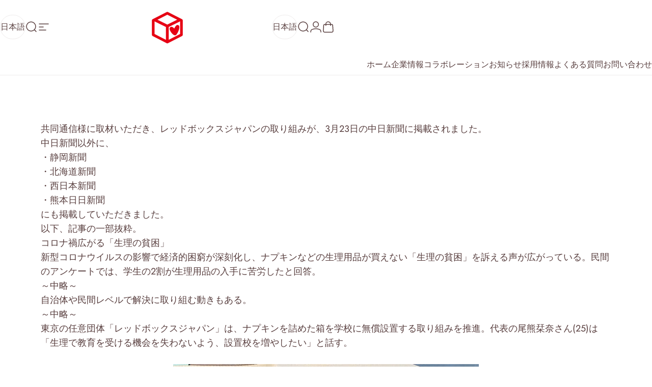

--- FILE ---
content_type: text/css
request_url: https://redboxjapan.org/cdn/shop/t/12/assets/article.css?v=38229015793266680741741051157
body_size: 102
content:
/*! article */.article__top{row-gap:var(--sp-2)}.article__top li{padding-inline-end:var(--sp-4)}.article__top li:after{content:"";position:absolute;inset-inline-end:0;width:1px;height:16px;background-color:currentColor;opacity:.3}.article__top li:last-child{padding-inline-end:0}.article__top li:last-child:after{content:none}.article__top .icon{width:var(--sp-4);height:var(--sp-4)}.article .page-width--narrow .banner__box{padding-block:0}.article .badge{padding:var(--sp-2) var(--sp-4);font-size:var(--text-3xs);color:var(--badge-foreground);background-color:var(--badge-background)}@media screen and (pointer: fine){.article .badge{--tw-scale-x: 1;--tw-scale-y: 1;transform:scaleX(var(--tw-scale-x)) scaleY(var(--tw-scale-y));transition:transform var(--animation-primary)}.article .badge:hover{--tw-scale-x: 1.05;--tw-scale-y: 1.05}.article .banner__media~.banner__content .badge{transition-property:transform}}@media screen and (min-width: 768px){.article .badge{padding:var(--sp-2d5) var(--sp-4d5);font-size:var(--text-xs)}}@media screen and (min-width: 1024px){.article.grid{gap:var(--sp-16)}.article__media{max-width:var(--page-width);margin:0 auto;padding-inline:var(--gap-padding)}.article__image{border-radius:var(--rounded-block)}}.article .banner__title+*{margin-block-start:0}.article .rte>*:first-child{margin-block-start:0}.article .rte figure img{border-radius:var(--rounded-block)}.article .rte .image-with-text img{margin:0}@media screen and (min-width: 1024px){.article .rte :is(figure,.image-with-text){margin-inline-end:calc(var(--sp-10)*-1);margin-inline-start:calc(var(--sp-10)*-1)}.article .rte figure figcaption{margin-inline-start:var(--sp-10)}.article .rte .grid-cols-2 figure:first-child{margin-inline-end:0}.article .rte .grid-cols-2 figure:last-child{margin-inline-start:0}.article .rte .grid-cols-2 figure figcaption{margin-inline-start:var(--rounded-block)}}@media screen and (min-width: 1536px){.article .rte :is(figure,.image-with-text){margin-inline-end:calc(var(--sp-20)*-1);margin-inline-start:calc(var(--sp-20)*-1)}.article .rte figure figcaption{margin-inline-start:var(--sp-20)}}/*! comments */.comments-section{padding-block:clamp(40px,5vw,80px)}.comments-section:before{background-color:rgb(var(--color-foreground)/ .025)}.comments-section :is(.article-card,.new-comment,.comment-card){background-color:rgb(var(--color-background));padding:var(--sp-5);border-radius:var(--rounded-block)}.comments-wrapper{padding-block-start:var(--sp-5)}.comments-wrapper .pagination{padding-block-end:var(--sp-5)}.comment-card .gravatar{width:var(--sp-15)}@media screen and (max-width: 767px){.comment-card .article-card__top li{padding-inline-end:0}.comment-card .article-card__top li:after{content:none}}@media screen and (min-width: 1024px){.comments-section>.grid{gap:var(--sp-15)}.comments-section .article-card{padding:var(--sp-7d5) var(--sp-10)}.comments-section :is(.new-comment,.comment-card){padding:var(--sp-10)}.comments-wrapper{padding-block-start:var(--sp-7d5)}}@media screen and (min-width: 1280px){.comments-section .page-width--narrow .article-card:nth-child(1){margin-inline-start:calc(var(--sp-20) * -1)}.comments-section .page-width--narrow .article-card:nth-child(2){margin-inline-end:calc(var(--sp-20) * -1)}}.comment-count .icon{width:var(--sp-4);height:var(--sp-4)}
/*# sourceMappingURL=/cdn/shop/t/12/assets/article.css.map?v=38229015793266680741741051157 */
